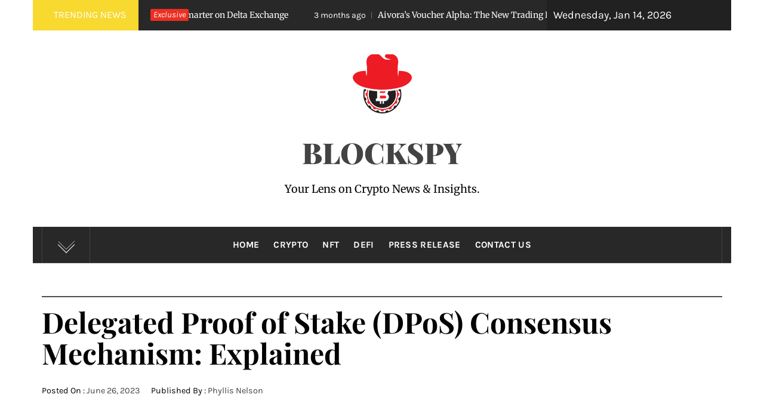

--- FILE ---
content_type: text/html; charset=UTF-8
request_url: https://blockspy.org/delegated-proof-of-stake-dpos-consensus-mechanism-explained/
body_size: 19814
content:
<!DOCTYPE html>
<html lang="en-US" prefix="og: https://ogp.me/ns#">
<head><script data-no-optimize="1">var litespeed_docref=sessionStorage.getItem("litespeed_docref");litespeed_docref&&(Object.defineProperty(document,"referrer",{get:function(){return litespeed_docref}}),sessionStorage.removeItem("litespeed_docref"));</script>
    <meta charset="UTF-8">
    <meta name="viewport" content="width=device-width, initial-scale=1.0">
    <link rel="profile" href="https://gmpg.org/xfn/11">
    <link rel="pingback" href="https://blockspy.org/xmlrpc.php">
            

    
<!-- Search Engine Optimization by Rank Math - https://rankmath.com/ -->
<title>Delegated Proof of Stake (DPoS) Consensus Mechanism</title>
<meta name="description" content="Discover the Delegated Proof of Stake (DPoS) consensus mechanism, its benefits, security considerations, governance."/>
<meta name="robots" content="index, follow, max-snippet:-1, max-video-preview:-1, max-image-preview:large"/>
<link rel="canonical" href="https://blockspy.org/delegated-proof-of-stake-dpos-consensus-mechanism-explained/" />
<meta property="og:locale" content="en_US" />
<meta property="og:type" content="article" />
<meta property="og:title" content="Delegated Proof of Stake (DPoS) Consensus Mechanism" />
<meta property="og:description" content="Discover the Delegated Proof of Stake (DPoS) consensus mechanism, its benefits, security considerations, governance." />
<meta property="og:url" content="https://blockspy.org/delegated-proof-of-stake-dpos-consensus-mechanism-explained/" />
<meta property="og:site_name" content="Block Spy" />
<meta property="article:tag" content="Blockchain" />
<meta property="article:tag" content="Consensus" />
<meta property="article:tag" content="DPoS" />
<meta property="article:tag" content="Mechanism" />
<meta property="article:section" content="Blockchain" />
<meta property="og:updated_time" content="2023-06-26T11:13:17+05:30" />
<meta property="og:image" content="https://blockspy.org/wp-content/uploads/2023/06/MIT-Algorand-01_0-1.jpg" />
<meta property="og:image:secure_url" content="https://blockspy.org/wp-content/uploads/2023/06/MIT-Algorand-01_0-1.jpg" />
<meta property="og:image:width" content="900" />
<meta property="og:image:height" content="500" />
<meta property="og:image:alt" content="Delegated Proof of Stake (DPoS) Consensus Mechanism" />
<meta property="og:image:type" content="image/jpeg" />
<meta property="article:published_time" content="2023-06-26T11:13:14+05:30" />
<meta property="article:modified_time" content="2023-06-26T11:13:17+05:30" />
<meta name="twitter:card" content="summary_large_image" />
<meta name="twitter:title" content="Delegated Proof of Stake (DPoS) Consensus Mechanism" />
<meta name="twitter:description" content="Discover the Delegated Proof of Stake (DPoS) consensus mechanism, its benefits, security considerations, governance." />
<meta name="twitter:image" content="https://blockspy.org/wp-content/uploads/2023/06/MIT-Algorand-01_0-1.jpg" />
<meta name="twitter:label1" content="Written by" />
<meta name="twitter:data1" content="Phyllis Nelson" />
<meta name="twitter:label2" content="Time to read" />
<meta name="twitter:data2" content="7 minutes" />
<script type="application/ld+json" class="rank-math-schema">{"@context":"https://schema.org","@graph":[{"@type":["Person","Organization"],"@id":"https://blockspy.org/#person","name":"Lessie Turcotte","logo":{"@type":"ImageObject","@id":"https://blockspy.org/#logo","url":"http://blockspy.org/wp-content/uploads/2022/02/blockspy-logo.png","contentUrl":"http://blockspy.org/wp-content/uploads/2022/02/blockspy-logo.png","caption":"Block Spy","inLanguage":"en-US","width":"160","height":"150"},"image":{"@type":"ImageObject","@id":"https://blockspy.org/#logo","url":"http://blockspy.org/wp-content/uploads/2022/02/blockspy-logo.png","contentUrl":"http://blockspy.org/wp-content/uploads/2022/02/blockspy-logo.png","caption":"Block Spy","inLanguage":"en-US","width":"160","height":"150"}},{"@type":"WebSite","@id":"https://blockspy.org/#website","url":"https://blockspy.org","name":"Block Spy","alternateName":"Block Spy","publisher":{"@id":"https://blockspy.org/#person"},"inLanguage":"en-US"},{"@type":"ImageObject","@id":"https://blockspy.org/wp-content/uploads/2023/06/MIT-Algorand-01_0-1.jpg","url":"https://blockspy.org/wp-content/uploads/2023/06/MIT-Algorand-01_0-1.jpg","width":"900","height":"500","caption":"Delegated Proof of Stake (DPoS) Consensus Mechanism","inLanguage":"en-US"},{"@type":"WebPage","@id":"https://blockspy.org/delegated-proof-of-stake-dpos-consensus-mechanism-explained/#webpage","url":"https://blockspy.org/delegated-proof-of-stake-dpos-consensus-mechanism-explained/","name":"Delegated Proof of Stake (DPoS) Consensus Mechanism","datePublished":"2023-06-26T11:13:14+05:30","dateModified":"2023-06-26T11:13:17+05:30","isPartOf":{"@id":"https://blockspy.org/#website"},"primaryImageOfPage":{"@id":"https://blockspy.org/wp-content/uploads/2023/06/MIT-Algorand-01_0-1.jpg"},"inLanguage":"en-US"},{"@type":"Person","@id":"https://blockspy.org/author/phyllisnelson/","name":"Phyllis Nelson","url":"https://blockspy.org/author/phyllisnelson/","image":{"@type":"ImageObject","@id":"https://blockspy.org/wp-content/uploads/2022/10/Phyllis-Nelson-150x150.jpg","url":"https://blockspy.org/wp-content/uploads/2022/10/Phyllis-Nelson-150x150.jpg","caption":"Phyllis Nelson","inLanguage":"en-US"}},{"@type":"BlogPosting","headline":"Delegated Proof of Stake (DPoS) Consensus Mechanism","keywords":"DPoS","datePublished":"2023-06-26T11:13:14+05:30","dateModified":"2023-06-26T11:13:17+05:30","author":{"@id":"https://blockspy.org/author/phyllisnelson/","name":"Phyllis Nelson"},"publisher":{"@id":"https://blockspy.org/#person"},"description":"Discover the Delegated Proof of Stake (DPoS) consensus mechanism, its benefits, security considerations, governance.","name":"Delegated Proof of Stake (DPoS) Consensus Mechanism","@id":"https://blockspy.org/delegated-proof-of-stake-dpos-consensus-mechanism-explained/#richSnippet","isPartOf":{"@id":"https://blockspy.org/delegated-proof-of-stake-dpos-consensus-mechanism-explained/#webpage"},"image":{"@id":"https://blockspy.org/wp-content/uploads/2023/06/MIT-Algorand-01_0-1.jpg"},"inLanguage":"en-US","mainEntityOfPage":{"@id":"https://blockspy.org/delegated-proof-of-stake-dpos-consensus-mechanism-explained/#webpage"}}]}</script>
<!-- /Rank Math WordPress SEO plugin -->

<link rel="alternate" type="application/rss+xml" title="blockspy &raquo; Feed" href="https://blockspy.org/feed/" />
<link rel="alternate" type="application/rss+xml" title="blockspy &raquo; Comments Feed" href="https://blockspy.org/comments/feed/" />
<link rel="alternate" title="oEmbed (JSON)" type="application/json+oembed" href="https://blockspy.org/wp-json/oembed/1.0/embed?url=https%3A%2F%2Fblockspy.org%2Fdelegated-proof-of-stake-dpos-consensus-mechanism-explained%2F" />
<link rel="alternate" title="oEmbed (XML)" type="text/xml+oembed" href="https://blockspy.org/wp-json/oembed/1.0/embed?url=https%3A%2F%2Fblockspy.org%2Fdelegated-proof-of-stake-dpos-consensus-mechanism-explained%2F&#038;format=xml" />

<link data-optimized="2" rel="stylesheet" href="https://blockspy.org/wp-content/litespeed/css/8ab8e0334583cfdd2b63efc187881cda.css?ver=386b7" />




<style id='wp-block-image-inline-css' type='text/css'>
.wp-block-image>a,.wp-block-image>figure>a{display:inline-block}.wp-block-image img{box-sizing:border-box;height:auto;max-width:100%;vertical-align:bottom}@media not (prefers-reduced-motion){.wp-block-image img.hide{visibility:hidden}.wp-block-image img.show{animation:show-content-image .4s}}.wp-block-image[style*=border-radius] img,.wp-block-image[style*=border-radius]>a{border-radius:inherit}.wp-block-image.has-custom-border img{box-sizing:border-box}.wp-block-image.aligncenter{text-align:center}.wp-block-image.alignfull>a,.wp-block-image.alignwide>a{width:100%}.wp-block-image.alignfull img,.wp-block-image.alignwide img{height:auto;width:100%}.wp-block-image .aligncenter,.wp-block-image .alignleft,.wp-block-image .alignright,.wp-block-image.aligncenter,.wp-block-image.alignleft,.wp-block-image.alignright{display:table}.wp-block-image .aligncenter>figcaption,.wp-block-image .alignleft>figcaption,.wp-block-image .alignright>figcaption,.wp-block-image.aligncenter>figcaption,.wp-block-image.alignleft>figcaption,.wp-block-image.alignright>figcaption{caption-side:bottom;display:table-caption}.wp-block-image .alignleft{float:left;margin:.5em 1em .5em 0}.wp-block-image .alignright{float:right;margin:.5em 0 .5em 1em}.wp-block-image .aligncenter{margin-left:auto;margin-right:auto}.wp-block-image :where(figcaption){margin-bottom:1em;margin-top:.5em}.wp-block-image.is-style-circle-mask img{border-radius:9999px}@supports ((-webkit-mask-image:none) or (mask-image:none)) or (-webkit-mask-image:none){.wp-block-image.is-style-circle-mask img{border-radius:0;-webkit-mask-image:url('data:image/svg+xml;utf8,<svg viewBox="0 0 100 100" xmlns="http://www.w3.org/2000/svg"><circle cx="50" cy="50" r="50"/></svg>');mask-image:url('data:image/svg+xml;utf8,<svg viewBox="0 0 100 100" xmlns="http://www.w3.org/2000/svg"><circle cx="50" cy="50" r="50"/></svg>');mask-mode:alpha;-webkit-mask-position:center;mask-position:center;-webkit-mask-repeat:no-repeat;mask-repeat:no-repeat;-webkit-mask-size:contain;mask-size:contain}}:root :where(.wp-block-image.is-style-rounded img,.wp-block-image .is-style-rounded img){border-radius:9999px}.wp-block-image figure{margin:0}.wp-lightbox-container{display:flex;flex-direction:column;position:relative}.wp-lightbox-container img{cursor:zoom-in}.wp-lightbox-container img:hover+button{opacity:1}.wp-lightbox-container button{align-items:center;backdrop-filter:blur(16px) saturate(180%);background-color:#5a5a5a40;border:none;border-radius:4px;cursor:zoom-in;display:flex;height:20px;justify-content:center;opacity:0;padding:0;position:absolute;right:16px;text-align:center;top:16px;width:20px;z-index:100}@media not (prefers-reduced-motion){.wp-lightbox-container button{transition:opacity .2s ease}}.wp-lightbox-container button:focus-visible{outline:3px auto #5a5a5a40;outline:3px auto -webkit-focus-ring-color;outline-offset:3px}.wp-lightbox-container button:hover{cursor:pointer;opacity:1}.wp-lightbox-container button:focus{opacity:1}.wp-lightbox-container button:focus,.wp-lightbox-container button:hover,.wp-lightbox-container button:not(:hover):not(:active):not(.has-background){background-color:#5a5a5a40;border:none}.wp-lightbox-overlay{box-sizing:border-box;cursor:zoom-out;height:100vh;left:0;overflow:hidden;position:fixed;top:0;visibility:hidden;width:100%;z-index:100000}.wp-lightbox-overlay .close-button{align-items:center;cursor:pointer;display:flex;justify-content:center;min-height:40px;min-width:40px;padding:0;position:absolute;right:calc(env(safe-area-inset-right) + 16px);top:calc(env(safe-area-inset-top) + 16px);z-index:5000000}.wp-lightbox-overlay .close-button:focus,.wp-lightbox-overlay .close-button:hover,.wp-lightbox-overlay .close-button:not(:hover):not(:active):not(.has-background){background:none;border:none}.wp-lightbox-overlay .lightbox-image-container{height:var(--wp--lightbox-container-height);left:50%;overflow:hidden;position:absolute;top:50%;transform:translate(-50%,-50%);transform-origin:top left;width:var(--wp--lightbox-container-width);z-index:9999999999}.wp-lightbox-overlay .wp-block-image{align-items:center;box-sizing:border-box;display:flex;height:100%;justify-content:center;margin:0;position:relative;transform-origin:0 0;width:100%;z-index:3000000}.wp-lightbox-overlay .wp-block-image img{height:var(--wp--lightbox-image-height);min-height:var(--wp--lightbox-image-height);min-width:var(--wp--lightbox-image-width);width:var(--wp--lightbox-image-width)}.wp-lightbox-overlay .wp-block-image figcaption{display:none}.wp-lightbox-overlay button{background:none;border:none}.wp-lightbox-overlay .scrim{background-color:#fff;height:100%;opacity:.9;position:absolute;width:100%;z-index:2000000}.wp-lightbox-overlay.active{visibility:visible}@media not (prefers-reduced-motion){.wp-lightbox-overlay.active{animation:turn-on-visibility .25s both}.wp-lightbox-overlay.active img{animation:turn-on-visibility .35s both}.wp-lightbox-overlay.show-closing-animation:not(.active){animation:turn-off-visibility .35s both}.wp-lightbox-overlay.show-closing-animation:not(.active) img{animation:turn-off-visibility .25s both}.wp-lightbox-overlay.zoom.active{animation:none;opacity:1;visibility:visible}.wp-lightbox-overlay.zoom.active .lightbox-image-container{animation:lightbox-zoom-in .4s}.wp-lightbox-overlay.zoom.active .lightbox-image-container img{animation:none}.wp-lightbox-overlay.zoom.active .scrim{animation:turn-on-visibility .4s forwards}.wp-lightbox-overlay.zoom.show-closing-animation:not(.active){animation:none}.wp-lightbox-overlay.zoom.show-closing-animation:not(.active) .lightbox-image-container{animation:lightbox-zoom-out .4s}.wp-lightbox-overlay.zoom.show-closing-animation:not(.active) .lightbox-image-container img{animation:none}.wp-lightbox-overlay.zoom.show-closing-animation:not(.active) .scrim{animation:turn-off-visibility .4s forwards}}@keyframes show-content-image{0%{visibility:hidden}99%{visibility:hidden}to{visibility:visible}}@keyframes turn-on-visibility{0%{opacity:0}to{opacity:1}}@keyframes turn-off-visibility{0%{opacity:1;visibility:visible}99%{opacity:0;visibility:visible}to{opacity:0;visibility:hidden}}@keyframes lightbox-zoom-in{0%{transform:translate(calc((-100vw + var(--wp--lightbox-scrollbar-width))/2 + var(--wp--lightbox-initial-left-position)),calc(-50vh + var(--wp--lightbox-initial-top-position))) scale(var(--wp--lightbox-scale))}to{transform:translate(-50%,-50%) scale(1)}}@keyframes lightbox-zoom-out{0%{transform:translate(-50%,-50%) scale(1);visibility:visible}99%{visibility:visible}to{transform:translate(calc((-100vw + var(--wp--lightbox-scrollbar-width))/2 + var(--wp--lightbox-initial-left-position)),calc(-50vh + var(--wp--lightbox-initial-top-position))) scale(var(--wp--lightbox-scale));visibility:hidden}}
/*# sourceURL=https://blockspy.org/wp-includes/blocks/image/style.min.css */
</style>













<script type="text/javascript" src="https://blockspy.org/wp-includes/js/jquery/jquery.min.js" id="jquery-core-js"></script>
<script type="text/javascript" src="https://blockspy.org/wp-includes/js/jquery/jquery-migrate.min.js" id="jquery-migrate-js"></script>
<script type="text/javascript" id="whp1466front.js2963-js-extra">
/* <![CDATA[ */
var whp_local_data = {"add_url":"http://blockspy.org/wp-admin/post-new.php?post_type=event","ajaxurl":"https://blockspy.org/wp-admin/admin-ajax.php"};
//# sourceURL=whp1466front.js2963-js-extra
/* ]]> */
</script>
<script type="text/javascript" src="https://blockspy.org/wp-content/plugins/wp-security-hardening/modules/js/front.js" id="whp1466front.js2963-js"></script>
<link rel="https://api.w.org/" href="https://blockspy.org/wp-json/" /><link rel="alternate" title="JSON" type="application/json" href="https://blockspy.org/wp-json/wp/v2/posts/1531" /><link rel="EditURI" type="application/rsd+xml" title="RSD" href="https://blockspy.org/xmlrpc.php?rsd" />

<link rel='shortlink' href='https://blockspy.org/?p=1531' />
<meta name="google-site-verification" content="xUHdcxjge274k4s764xrQvvAvb3fIQW8slbMt_GNLE0" />
<!-- Google Tag Manager -->
<script>(function(w,d,s,l,i){w[l]=w[l]||[];w[l].push({'gtm.start':
new Date().getTime(),event:'gtm.js'});var f=d.getElementsByTagName(s)[0],
j=d.createElement(s),dl=l!='dataLayer'?'&l='+l:'';j.async=true;j.src=
'https://www.googletagmanager.com/gtm.js?id='+i+dl;f.parentNode.insertBefore(j,f);
})(window,document,'script','dataLayer','GTM-MPCNPHS');</script>
<!-- End Google Tag Manager --><link rel="icon" href="https://blockspy.org/wp-content/uploads/2022/02/blockspy-favicon.png" sizes="32x32" />
<link rel="icon" href="https://blockspy.org/wp-content/uploads/2022/02/blockspy-favicon.png" sizes="192x192" />
<link rel="apple-touch-icon" href="https://blockspy.org/wp-content/uploads/2022/02/blockspy-favicon.png" />
<meta name="msapplication-TileImage" content="https://blockspy.org/wp-content/uploads/2022/02/blockspy-favicon.png" />
		
		


</head>

<body class="wp-singular post-template-default single single-post postid-1531 single-format-standard wp-custom-logo wp-embed-responsive wp-theme-royal-magazine group-blog right-sidebar home-content-not-enabled">
<!-- Google Tag Manager (noscript) -->
<noscript><iframe src="https://www.googletagmanager.com/ns.html?id=GTM-MPCNPHS"
height="0" width="0" style="display:none;visibility:hidden"></iframe></noscript>
<!-- End Google Tag Manager (noscript) -->    <div class="preloader">
        <div class="preloader-wrapper">
            <div class="line odd"></div>
            <div class="line even"></div>
            <div class="line odd-1"></div>
            <div class="line even-1"></div>
        </div>
    </div>
<!-- full-screen-layout/boxed-layout -->
<div id="page" class="site site-bg boxed-layout">
    <a class="skip-link screen-reader-text" href="#main">Skip to content</a>
    <header id="masthead" class="site-header" role="banner">
                    <div class="top-bar alt-bgcolor container-fluid no-padding">
                <div class="container">
                                            <div class="breaking-news">
                            <h3 class="primary-font text-uppercase">Trending News</h3>
                        </div>
                                        <div class="news primary-bgcolor" dir="ltr">
                                                    <span class="secondary-bgcolor primary-font">Exclusive</span>
                                                                            <div class="marquee theme-ticker-slides theme-ticker-slides-left" data-direction="left">
                                                                    <a href="https://blockspy.org/how-algo-trading-helps-you-trade-smarter-on-delta-exchange/" class="alt-font" data-wpel-link="internal">
                                        <span
                                            class="primary-font">2 months ago</span>How Algo Trading Helps You Trade Smarter on Delta Exchange                                    </a>
                                                                        <a href="https://blockspy.org/aivoras-voucher-alpha-the-new-trading-rewards-system-is-here/" class="alt-font" data-wpel-link="internal">
                                        <span
                                            class="primary-font">3 months ago</span>Aivora&#8217;s Voucher Alpha: The New Trading Rewards System is Here                                    </a>
                                                                        <a href="https://blockspy.org/aivora-launches-unique-application-features-voucher-vip-zone/" class="alt-font" data-wpel-link="internal">
                                        <span
                                            class="primary-font">4 months ago</span>Aivora Launches Unique Application Features: Voucher &amp; VIP Zone                                    </a>
                                                                        <a href="https://blockspy.org/how-to-optimize-your-trading-on-aivora-exchange/" class="alt-font" data-wpel-link="internal">
                                        <span
                                            class="primary-font">4 months ago</span>How to optimize your trading on Aivora Exchange                                    </a>
                                                                        <a href="https://blockspy.org/aivora-airdrop-guide-the-new-generation-cex-exchange-with-ai-technology/" class="alt-font" data-wpel-link="internal">
                                        <span
                                            class="primary-font">4 months ago</span>Aivora Airdrop Guide &#8211; The new generation CEX exchange with AI technology                                    </a>
                                                                </div>
                                                </div>
                                            <div class="twp-date primary-font">
                            Wednesday, Jan 14, 2026                        </div>
                                                        </div>
            </div>
                <div class="header-middle">
            <div class="container container-bg">
                <div class="row">
                    <div class="col-sm-12">
                        <div class="site-branding">
                            <a href="https://blockspy.org/" class="custom-logo-link" rel="home" data-wpel-link="internal"><img data-lazyloaded="1" src="[data-uri]" width="99" height="99" data-src="https://blockspy.org/wp-content/uploads/2022/02/cropped-blockspy-favicon.png" class="custom-logo" alt="blockspy favicon" decoding="async" /><noscript><img width="99" height="99" src="https://blockspy.org/wp-content/uploads/2022/02/cropped-blockspy-favicon.png" class="custom-logo" alt="blockspy favicon" decoding="async" /></noscript></a>                                <span class="site-title secondary-font">
                                <a href="https://blockspy.org/" rel="home" data-wpel-link="internal">
                                    blockspy                                </a>
                            </span>
                                                            <p class="site-description">Your Lens on Crypto News &amp; Insights.</p>
                                                    </div>
                    </div>
                </div>
            </div>
        </div>
        <div class="top-header primary-bgcolor">
                        <div class="container">
                <div class="row">
                    <div class="col-sm-12">
                        <nav class="main-navigation" role="navigation">
                                                            <span class="popular-post">
                                    <a href="javascript:void(0)" class="skip-link-popular-post-start" data-wpel-link="internal"></a>
                                    <a data-toggle="collapse" href="#trendingCollapse" aria-expanded="false" aria-controls="trendingCollapse" class="trending-news">
                                       <span class="arrow"></span>
                                    </a>
                                </span>

                                <div class="collapse primary-bgcolor" id="trendingCollapse">
                                    <div class="collapse-container">

                                            
                                                        <div class="trending-border">


                                                                <div class="full-item-image item-image hover_effect-2">
                                                                    <a href="https://blockspy.org/desiweminer-announces-title-sponsorship-of-mining-disrupt-2023-signifying-its-dedication-to-advancing-blockchain-technology/" class="news-item-thumb" data-wpel-link="internal">

                                                                                                                                                    <img data-lazyloaded="1" src="[data-uri]" width="300" height="169" data-src="https://blockspy.org/wp-content/uploads/2023/07/5-300x169.png" class="attachment-medium size-medium wp-post-image" alt="Desiweminer Announces Title Sponsorship of Mining Disrupt 2023, Signifying its Dedication to Advancing Blockchain Technology" decoding="async" fetchpriority="high" data-srcset="https://blockspy.org/wp-content/uploads/2023/07/5-300x169.png 300w, https://blockspy.org/wp-content/uploads/2023/07/5-768x432.png 768w, https://blockspy.org/wp-content/uploads/2023/07/5.png 800w" data-sizes="(max-width: 300px) 100vw, 300px" /><noscript><img width="300" height="169" src="https://blockspy.org/wp-content/uploads/2023/07/5-300x169.png" class="attachment-medium size-medium wp-post-image" alt="Desiweminer Announces Title Sponsorship of Mining Disrupt 2023, Signifying its Dedication to Advancing Blockchain Technology" decoding="async" fetchpriority="high" srcset="https://blockspy.org/wp-content/uploads/2023/07/5-300x169.png 300w, https://blockspy.org/wp-content/uploads/2023/07/5-768x432.png 768w, https://blockspy.org/wp-content/uploads/2023/07/5.png 800w" sizes="(max-width: 300px) 100vw, 300px" /></noscript>                                                                        
                                                                        <span class="twp-corner">
                                                                            <i class="ion-ios-photos-outline img-icon"></i>
                                                                        </span>
                                                                    </a>
                                                                </div>


                                                                <div class="full-item-details">
                                                                    <div class="full-item-metadata">
                                                                        <div class="item-metadata posts-date primary-font">
                                                                            <small>
                                                                                <span>Jul 15 2023</span>
                                                                            </small>
                                                                        </div>
                                                                    </div>
                                                                    <div class="full-item-content">
                                                                        <h4 class="item-title mt-0 pt-0">
                                                                            <a href="https://blockspy.org/desiweminer-announces-title-sponsorship-of-mining-disrupt-2023-signifying-its-dedication-to-advancing-blockchain-technology/" data-wpel-link="internal">
                                                                                Desiweminer Announces Title Sponsorship of Mining Disrupt 2023, Signifying its Dedication to Advancing Blockchain Technology                                                                            </a>
                                                                        </h4>
                                                                    </div>
                                                                </div>

                                                        </div>

                                                    
                                                        <div class="trending-border">


                                                                <div class="full-item-image item-image hover_effect-2">
                                                                    <a href="https://blockspy.org/brcstarter-a-brc-20-focused-launchpad-after-raising-over-1m-in-private-and-public-rounds-announces-that-it-will-launch-its-token-on-tier-1-exchange/" class="news-item-thumb" data-wpel-link="internal">

                                                                                                                                                    <img data-lazyloaded="1" src="[data-uri]" width="300" height="175" data-src="https://blockspy.org/wp-content/uploads/2024/03/photo_2024-03-07-22.27.20-300x175.jpeg" class="attachment-medium size-medium wp-post-image" alt="BRCStarter, a BRC-20 focused launchpad, after raising over 1M$ in Private and Public rounds, announces that it will launch its token on Tier-1 Exchange" decoding="async" data-srcset="https://blockspy.org/wp-content/uploads/2024/03/photo_2024-03-07-22.27.20-300x175.jpeg 300w, https://blockspy.org/wp-content/uploads/2024/03/photo_2024-03-07-22.27.20-1024x596.jpeg 1024w, https://blockspy.org/wp-content/uploads/2024/03/photo_2024-03-07-22.27.20-768x447.jpeg 768w, https://blockspy.org/wp-content/uploads/2024/03/photo_2024-03-07-22.27.20-600x349.jpeg 600w, https://blockspy.org/wp-content/uploads/2024/03/photo_2024-03-07-22.27.20.jpeg 1280w" data-sizes="(max-width: 300px) 100vw, 300px" /><noscript><img width="300" height="175" src="https://blockspy.org/wp-content/uploads/2024/03/photo_2024-03-07-22.27.20-300x175.jpeg" class="attachment-medium size-medium wp-post-image" alt="BRCStarter, a BRC-20 focused launchpad, after raising over 1M$ in Private and Public rounds, announces that it will launch its token on Tier-1 Exchange" decoding="async" srcset="https://blockspy.org/wp-content/uploads/2024/03/photo_2024-03-07-22.27.20-300x175.jpeg 300w, https://blockspy.org/wp-content/uploads/2024/03/photo_2024-03-07-22.27.20-1024x596.jpeg 1024w, https://blockspy.org/wp-content/uploads/2024/03/photo_2024-03-07-22.27.20-768x447.jpeg 768w, https://blockspy.org/wp-content/uploads/2024/03/photo_2024-03-07-22.27.20-600x349.jpeg 600w, https://blockspy.org/wp-content/uploads/2024/03/photo_2024-03-07-22.27.20.jpeg 1280w" sizes="(max-width: 300px) 100vw, 300px" /></noscript>                                                                        
                                                                        <span class="twp-corner">
                                                                            <i class="ion-ios-photos-outline img-icon"></i>
                                                                        </span>
                                                                    </a>
                                                                </div>


                                                                <div class="full-item-details">
                                                                    <div class="full-item-metadata">
                                                                        <div class="item-metadata posts-date primary-font">
                                                                            <small>
                                                                                <span>Mar 8 2024</span>
                                                                            </small>
                                                                        </div>
                                                                    </div>
                                                                    <div class="full-item-content">
                                                                        <h4 class="item-title mt-0 pt-0">
                                                                            <a href="https://blockspy.org/brcstarter-a-brc-20-focused-launchpad-after-raising-over-1m-in-private-and-public-rounds-announces-that-it-will-launch-its-token-on-tier-1-exchange/" data-wpel-link="internal">
                                                                                BRCStarter, a BRC-20 focused launchpad, after raising over 1M$ in Private and Public rounds, announces that it will launch its token on Tier-1 Exchange                                                                            </a>
                                                                        </h4>
                                                                    </div>
                                                                </div>

                                                        </div>

                                                    
                                                        <div class="trending-border">


                                                                <div class="full-item-image item-image hover_effect-2">
                                                                    <a href="https://blockspy.org/epic-blockchain-unleashes-power-efficient-blockchain-technologies-champions-elite-sponsorship-for-mining-disrupt-2023/" class="news-item-thumb" data-wpel-link="internal">

                                                                                                                                                    <img data-lazyloaded="1" src="[data-uri]" width="300" height="169" data-src="https://blockspy.org/wp-content/uploads/2023/07/20-1-300x169.png" class="attachment-medium size-medium wp-post-image" alt="ePic Blockchain Unleashes Power-Efficient Blockchain Technologies, Champions Elite Sponsorship for Mining Disrupt 2023" decoding="async" data-srcset="https://blockspy.org/wp-content/uploads/2023/07/20-1-300x169.png 300w, https://blockspy.org/wp-content/uploads/2023/07/20-1-768x432.png 768w, https://blockspy.org/wp-content/uploads/2023/07/20-1.png 800w" data-sizes="(max-width: 300px) 100vw, 300px" /><noscript><img width="300" height="169" src="https://blockspy.org/wp-content/uploads/2023/07/20-1-300x169.png" class="attachment-medium size-medium wp-post-image" alt="ePic Blockchain Unleashes Power-Efficient Blockchain Technologies, Champions Elite Sponsorship for Mining Disrupt 2023" decoding="async" srcset="https://blockspy.org/wp-content/uploads/2023/07/20-1-300x169.png 300w, https://blockspy.org/wp-content/uploads/2023/07/20-1-768x432.png 768w, https://blockspy.org/wp-content/uploads/2023/07/20-1.png 800w" sizes="(max-width: 300px) 100vw, 300px" /></noscript>                                                                        
                                                                        <span class="twp-corner">
                                                                            <i class="ion-ios-photos-outline img-icon"></i>
                                                                        </span>
                                                                    </a>
                                                                </div>


                                                                <div class="full-item-details">
                                                                    <div class="full-item-metadata">
                                                                        <div class="item-metadata posts-date primary-font">
                                                                            <small>
                                                                                <span>Jul 15 2023</span>
                                                                            </small>
                                                                        </div>
                                                                    </div>
                                                                    <div class="full-item-content">
                                                                        <h4 class="item-title mt-0 pt-0">
                                                                            <a href="https://blockspy.org/epic-blockchain-unleashes-power-efficient-blockchain-technologies-champions-elite-sponsorship-for-mining-disrupt-2023/" data-wpel-link="internal">
                                                                                ePic Blockchain Unleashes Power-Efficient Blockchain Technologies, Champions Elite Sponsorship for Mining Disrupt 2023                                                                            </a>
                                                                        </h4>
                                                                    </div>
                                                                </div>

                                                        </div>

                                                    
                                                        <div class="trending-border">


                                                                <div class="full-item-image item-image hover_effect-2">
                                                                    <a href="https://blockspy.org/with-950000-new-users-in-30-days-web3-social-infrastructure-uxlink-surpasses-3-million-certified-users/" class="news-item-thumb" data-wpel-link="internal">

                                                                                                                                                    <img data-lazyloaded="1" src="[data-uri]" width="300" height="150" data-src="https://blockspy.org/wp-content/uploads/2024/03/Screenshot-2024-03-02-at-11.47.27-AM-300x150.png" class="attachment-medium size-medium wp-post-image" alt="With 950,000 New Users in 30 Days, Web3 Social Infrastructure UXLINK Surpasses 3 Million Certified Users" decoding="async" data-srcset="https://blockspy.org/wp-content/uploads/2024/03/Screenshot-2024-03-02-at-11.47.27-AM-300x150.png 300w, https://blockspy.org/wp-content/uploads/2024/03/Screenshot-2024-03-02-at-11.47.27-AM-1024x511.png 1024w, https://blockspy.org/wp-content/uploads/2024/03/Screenshot-2024-03-02-at-11.47.27-AM-768x383.png 768w, https://blockspy.org/wp-content/uploads/2024/03/Screenshot-2024-03-02-at-11.47.27-AM-600x299.png 600w, https://blockspy.org/wp-content/uploads/2024/03/Screenshot-2024-03-02-at-11.47.27-AM.png 1194w" data-sizes="(max-width: 300px) 100vw, 300px" /><noscript><img width="300" height="150" src="https://blockspy.org/wp-content/uploads/2024/03/Screenshot-2024-03-02-at-11.47.27-AM-300x150.png" class="attachment-medium size-medium wp-post-image" alt="With 950,000 New Users in 30 Days, Web3 Social Infrastructure UXLINK Surpasses 3 Million Certified Users" decoding="async" srcset="https://blockspy.org/wp-content/uploads/2024/03/Screenshot-2024-03-02-at-11.47.27-AM-300x150.png 300w, https://blockspy.org/wp-content/uploads/2024/03/Screenshot-2024-03-02-at-11.47.27-AM-1024x511.png 1024w, https://blockspy.org/wp-content/uploads/2024/03/Screenshot-2024-03-02-at-11.47.27-AM-768x383.png 768w, https://blockspy.org/wp-content/uploads/2024/03/Screenshot-2024-03-02-at-11.47.27-AM-600x299.png 600w, https://blockspy.org/wp-content/uploads/2024/03/Screenshot-2024-03-02-at-11.47.27-AM.png 1194w" sizes="(max-width: 300px) 100vw, 300px" /></noscript>                                                                        
                                                                        <span class="twp-corner">
                                                                            <i class="ion-ios-photos-outline img-icon"></i>
                                                                        </span>
                                                                    </a>
                                                                </div>


                                                                <div class="full-item-details">
                                                                    <div class="full-item-metadata">
                                                                        <div class="item-metadata posts-date primary-font">
                                                                            <small>
                                                                                <span>Mar 2 2024</span>
                                                                            </small>
                                                                        </div>
                                                                    </div>
                                                                    <div class="full-item-content">
                                                                        <h4 class="item-title mt-0 pt-0">
                                                                            <a href="https://blockspy.org/with-950000-new-users-in-30-days-web3-social-infrastructure-uxlink-surpasses-3-million-certified-users/" data-wpel-link="internal">
                                                                                With 950,000 New Users in 30 Days, Web3 Social Infrastructure UXLINK Surpasses 3 Million Certified Users                                                                            </a>
                                                                        </h4>
                                                                    </div>
                                                                </div>

                                                        </div>

                                                    
                                                        <div class="trending-border">


                                                                <div class="full-item-image item-image hover_effect-2">
                                                                    <a href="https://blockspy.org/mar3-ai-announces-token-listing-on-tier-1-exchanges-after-raising-over-1-2m-during-ido/" class="news-item-thumb" data-wpel-link="internal">

                                                                                                                                                    <img data-lazyloaded="1" src="[data-uri]" width="300" height="169" data-src="https://blockspy.org/wp-content/uploads/2024/01/IDO-300x169.jpg" class="attachment-medium size-medium wp-post-image" alt="Mar3 AI Announces Token Listing on Tier-1 Exchanges After Raising Over $1.2M During IDO" decoding="async" data-srcset="https://blockspy.org/wp-content/uploads/2024/01/IDO-300x169.jpg 300w, https://blockspy.org/wp-content/uploads/2024/01/IDO-1024x576.jpg 1024w, https://blockspy.org/wp-content/uploads/2024/01/IDO-768x432.jpg 768w, https://blockspy.org/wp-content/uploads/2024/01/IDO-1536x864.jpg 1536w, https://blockspy.org/wp-content/uploads/2024/01/IDO-600x338.jpg 600w, https://blockspy.org/wp-content/uploads/2024/01/IDO.jpg 1600w" data-sizes="(max-width: 300px) 100vw, 300px" /><noscript><img width="300" height="169" src="https://blockspy.org/wp-content/uploads/2024/01/IDO-300x169.jpg" class="attachment-medium size-medium wp-post-image" alt="Mar3 AI Announces Token Listing on Tier-1 Exchanges After Raising Over $1.2M During IDO" decoding="async" srcset="https://blockspy.org/wp-content/uploads/2024/01/IDO-300x169.jpg 300w, https://blockspy.org/wp-content/uploads/2024/01/IDO-1024x576.jpg 1024w, https://blockspy.org/wp-content/uploads/2024/01/IDO-768x432.jpg 768w, https://blockspy.org/wp-content/uploads/2024/01/IDO-1536x864.jpg 1536w, https://blockspy.org/wp-content/uploads/2024/01/IDO-600x338.jpg 600w, https://blockspy.org/wp-content/uploads/2024/01/IDO.jpg 1600w" sizes="(max-width: 300px) 100vw, 300px" /></noscript>                                                                        
                                                                        <span class="twp-corner">
                                                                            <i class="ion-ios-photos-outline img-icon"></i>
                                                                        </span>
                                                                    </a>
                                                                </div>


                                                                <div class="full-item-details">
                                                                    <div class="full-item-metadata">
                                                                        <div class="item-metadata posts-date primary-font">
                                                                            <small>
                                                                                <span>Jan 11 2024</span>
                                                                            </small>
                                                                        </div>
                                                                    </div>
                                                                    <div class="full-item-content">
                                                                        <h4 class="item-title mt-0 pt-0">
                                                                            <a href="https://blockspy.org/mar3-ai-announces-token-listing-on-tier-1-exchanges-after-raising-over-1-2m-during-ido/" data-wpel-link="internal">
                                                                                Mar3 AI Announces Token Listing on Tier-1 Exchanges After Raising Over $1.2M During IDO                                                                            </a>
                                                                        </h4>
                                                                    </div>
                                                                </div>

                                                        </div>

                                                    
                                                        <div class="trending-border">


                                                                <div class="full-item-image item-image hover_effect-2">
                                                                    <a href="https://blockspy.org/onchainpolitics-shaking-up-the-crypto-and-defi-space-with-unfiltered-political-humor/" class="news-item-thumb" data-wpel-link="internal">

                                                                                                                                                    <img data-lazyloaded="1" src="[data-uri]" width="300" height="171" data-src="https://blockspy.org/wp-content/uploads/2023/10/Screenshot-2023-10-16-122501-300x171.png" class="attachment-medium size-medium wp-post-image" alt="OnChainPolitics: Shaking Up the Crypto and DeFi Space with Unfiltered Political Humor" decoding="async" data-srcset="https://blockspy.org/wp-content/uploads/2023/10/Screenshot-2023-10-16-122501-300x171.png 300w, https://blockspy.org/wp-content/uploads/2023/10/Screenshot-2023-10-16-122501-600x343.png 600w, https://blockspy.org/wp-content/uploads/2023/10/Screenshot-2023-10-16-122501.png 684w" data-sizes="(max-width: 300px) 100vw, 300px" /><noscript><img width="300" height="171" src="https://blockspy.org/wp-content/uploads/2023/10/Screenshot-2023-10-16-122501-300x171.png" class="attachment-medium size-medium wp-post-image" alt="OnChainPolitics: Shaking Up the Crypto and DeFi Space with Unfiltered Political Humor" decoding="async" srcset="https://blockspy.org/wp-content/uploads/2023/10/Screenshot-2023-10-16-122501-300x171.png 300w, https://blockspy.org/wp-content/uploads/2023/10/Screenshot-2023-10-16-122501-600x343.png 600w, https://blockspy.org/wp-content/uploads/2023/10/Screenshot-2023-10-16-122501.png 684w" sizes="(max-width: 300px) 100vw, 300px" /></noscript>                                                                        
                                                                        <span class="twp-corner">
                                                                            <i class="ion-ios-photos-outline img-icon"></i>
                                                                        </span>
                                                                    </a>
                                                                </div>


                                                                <div class="full-item-details">
                                                                    <div class="full-item-metadata">
                                                                        <div class="item-metadata posts-date primary-font">
                                                                            <small>
                                                                                <span>Oct 16 2023</span>
                                                                            </small>
                                                                        </div>
                                                                    </div>
                                                                    <div class="full-item-content">
                                                                        <h4 class="item-title mt-0 pt-0">
                                                                            <a href="https://blockspy.org/onchainpolitics-shaking-up-the-crypto-and-defi-space-with-unfiltered-political-humor/" data-wpel-link="internal">
                                                                                OnChainPolitics: Shaking Up the Crypto and DeFi Space with Unfiltered Political Humor                                                                            </a>
                                                                        </h4>
                                                                    </div>
                                                                </div>

                                                        </div>

                                                    
                                    </div>
                                </div>
                                <a href="javascript:void(0)" class="skip-link-popular-post-end-skip" data-wpel-link="internal"></a>
                                <a href="javascript:void(0)" class="skip-link-popular-post-end" data-wpel-link="internal"></a>

                            
                            
                            <a class="skip-link-menu-start" href="javascript:void(0)" data-wpel-link="internal"></a>
                            <a href="javascript:void(0)" class="toggle-menu" aria-controls="primary-menu" aria-expanded="false" data-wpel-link="internal">
                                 <span class="screen-reader-text">
                                    Primary Menu                                </span>
                                <i class="ham"></i>
                            </a>

                            <div class="menu"><ul id="primary-menu" class="menu"><li id="menu-item-981" class="menu-item menu-item-type-custom menu-item-object-custom menu-item-home menu-item-981"><a href="https://blockspy.org/" data-wpel-link="internal">Home</a></li>
<li id="menu-item-786" class="menu-item menu-item-type-taxonomy menu-item-object-category menu-item-786"><a href="https://blockspy.org/category/crypto/" data-wpel-link="internal">Crypto</a></li>
<li id="menu-item-784" class="menu-item menu-item-type-taxonomy menu-item-object-category menu-item-784"><a href="https://blockspy.org/category/nft/" data-wpel-link="internal">NFT</a></li>
<li id="menu-item-1258" class="menu-item menu-item-type-taxonomy menu-item-object-category menu-item-1258"><a href="https://blockspy.org/category/defi/" data-wpel-link="internal">Defi</a></li>
<li id="menu-item-788" class="menu-item menu-item-type-taxonomy menu-item-object-category menu-item-788"><a href="https://blockspy.org/category/press-release/" data-wpel-link="internal">Press Release</a></li>
<li id="menu-item-1259" class="menu-item menu-item-type-post_type menu-item-object-page menu-item-1259"><a href="https://blockspy.org/contact/" data-wpel-link="internal">Contact Us</a></li>
</ul></div>                            <a class="skip-link-menu-end-skip" href="javascript:void(0)" data-wpel-link="internal"></a>
                            <a class="skip-link-menu-end" href="javascript:void(0)" data-wpel-link="internal"></a>

                        </nav><!-- #site-navigation -->
                    </div>
                </div>
            </div>

                        
        </div>
    </header>
    <!-- #masthead -->

    <!-- Innerpage Header Begins Here -->
                    <div class="wrapper page-inner-title inner-banner-1 twp-inner-banner inner-banner">
            <header class="entry-header">
                <div class="container container-bg">
                    <div class="row">
                        <div class="col-md-12 pt-40">
                            <div class="primary-font twp-bredcrumb">
                                                            </div>
                        </div>
                        <div class="col-md-12 pb-20">
                            <h1 class="entry-title">Delegated Proof of Stake (DPoS) Consensus Mechanism: Explained</h1>                                                            <header class="entry-header">
                                    <div class="entry-meta entry-inner primary-font small-font">
                                        <span class="posted-on"> Posted On : <a href="https://blockspy.org/delegated-proof-of-stake-dpos-consensus-mechanism-explained/" rel="bookmark" data-wpel-link="internal"><time class="entry-date published updated" datetime="2023-06-26T11:13:14+05:30">June 26, 2023</time></a></span><span class="byline"> Published By : <span class="author vcard"><a class="url fn n" href="https://blockspy.org/author/phyllisnelson/" data-wpel-link="internal">Phyllis Nelson</a></span></span>                                    </div>
                                </header>
                                                    </div>
                    </div>
                </div>
            </header>
        </div>
    
            <!-- Innerpage Header Ends Here -->
    <div id="content" class="site-content">
	<div id="primary" class="content-area">
		<main id="main" class="site-main" role="main">

		
<article id="post-1531" class="post-1531 post type-post status-publish format-standard has-post-thumbnail hentry category-blockchain tag-blockchain tag-consensus tag-dpos tag-mechanism">
    
        <div class="entry-content">
                        
<p>Delegated Proof of Stake (DPoS) is a consensus mechanism widely used in <a href="https://blockspy.org/defi-transforming-finance-with-blockchain-technology/" data-wpel-link="internal">blockchain</a> networks that aims to achieve scalability, energy efficiency, and fast transaction confirmation. In DPoS, a small group of trusted participants, known as delegates or witnesses, are elected by token holders to validate transactions and create new blocks. This article provides a detailed explanation of the DPoS consensus mechanism, its underlying principles, advantages, and potential challenges.</p>



<h2 class="wp-block-heading"> Understanding Delegated Proof of Stake (DPoS)</h2>



<p>Delegated Proof of Stake (DPoS) is a <a href="http://https://blockscroll.org/understanding-proof-of-stake-pos-consensus-mechanism/" data-wpel-link="external" rel="external noopener noreferrer">consensus</a> mechanism designed to address the scalability and energy efficiency limitations of traditional Proof of Work (PoW) consensus. DPoS introduces a voting-based system where token holders elect a limited number of delegates or witnesses who have the responsibility of validating transactions and creating new blocks. DPoS combines the benefits of decentralization and fast transaction confirmations.</p>



<h2 class="wp-block-heading">How Delegated Proof of Stake Works</h2>



<ul class="wp-block-list">
<li><strong>Delegate Election</strong>: Token holders vote for delegates based on their trustworthiness and technical competence. The number of delegates can vary depending on the blockchain network, but typically ranges from a few to a couple of dozen.</li>



<li><strong>Block Validation</strong>: Elected delegates take turns to validate transactions and create new blocks. They are responsible for ensuring that transactions adhere to the consensus rules and reach consensus on the validity of blocks.</li>



<li><strong>Block Production</strong>: Delegates propose new blocks and broadcast them to the network. Other delegates and network participants validate the proposed blocks to ensure consensus. Once a block is validated, it is added to the blockchain.</li>



<li><strong>Rewards and Incentives</strong>: Delegates are incentivized for their role in block validation and creation. They may receive block rewards or transaction fees, which vary depending on the specific blockchain network. In some DPoS systems, token holders who vote for delegates may also receive a share of the rewards.</li>
</ul>



<h2 class="wp-block-heading">Advantages of Delegated Proof of Stake</h2>



<ul class="wp-block-list">
<li><strong>Scalability</strong>: DPoS consensus mechanisms offer high scalability by reducing the number of validators compared to other consensus mechanisms. With a limited number of elected delegates, transaction confirmations can be achieved quickly, enabling high throughput and efficient network performance.</li>



<li><strong>Energy Efficiency</strong>: DPoS consumes significantly less energy compared to PoW consensus mechanisms. The reduced computational requirements of DPoS result in lower energy consumption, making it an environmentally friendly alternative.</li>



<li><strong>Transaction Speed</strong>: DPoS enables fast transaction confirmations due to the limited number of validators and the efficient block proposal process. This makes it suitable for applications that require near-instantaneous transactions, such as decentralized exchanges and real-time payment systems.</li>



<li><strong>Decentralization with Efficient Governance</strong>: While DPoS involves a smaller group of elected delegates, it still maintains a degree of decentralization as token holders have the power to elect and replace delegates based on their performance and trustworthiness. This governance model allows for efficient decision-making and network management.</li>
</ul>



<h2 class="wp-block-heading"> Potential Challenges of Delegated Proof of Stake</h2>


<div class="wp-block-image">
<figure class="aligncenter size-full is-resized"><img data-lazyloaded="1" src="[data-uri]" decoding="async" data-src="http://blockspy.org/wp-content/uploads/2023/06/2.png" alt="" class="wp-image-1534" width="618" height="351" data-srcset="https://blockspy.org/wp-content/uploads/2023/06/2.png 950w, https://blockspy.org/wp-content/uploads/2023/06/2-300x171.png 300w, https://blockspy.org/wp-content/uploads/2023/06/2-768x437.png 768w" data-sizes="(max-width: 618px) 100vw, 618px" /><noscript><img decoding="async" src="http://blockspy.org/wp-content/uploads/2023/06/2.png" alt="" class="wp-image-1534" width="618" height="351" srcset="https://blockspy.org/wp-content/uploads/2023/06/2.png 950w, https://blockspy.org/wp-content/uploads/2023/06/2-300x171.png 300w, https://blockspy.org/wp-content/uploads/2023/06/2-768x437.png 768w" sizes="(max-width: 618px) 100vw, 618px" /></noscript></figure>
</div>


<ul class="wp-block-list">
<li><strong>Centralization Risks</strong>: The election of delegates introduces the potential for centralization if a small group of participants gains significant voting power. Concentration of power in the hands of a few delegates can compromise the decentralization and security of the network. Continuous monitoring and active participation by token holders are essential to mitigate centralization risks.</li>



<li><strong>Trust in Elected Delegates</strong>: DPoS relies on the election of trustworthy and competent delegates. The community&#8217;s trust in the elected delegates is crucial to maintain the integrity and security of the blockchain network. Transparency, accountability, and open communication between delegates and token holders are essential to foster trust and ensure the proper functioning of the network.</li>



<li><strong>Voter Apathy</strong>: In DPoS, token holders have the responsibility to participate in the election process by voting for delegates. However, there can be challenges related to low voter participation and voter apathy. Lack of active voter engagement can impact the overall governance and effectiveness of DPoS systems.</li>
</ul>



<h2 class="wp-block-heading"> Benefits of Delegated Proof of Stake (DPoS) Governance Model</h2>



<ul class="wp-block-list">
<li><strong>Efficient Decision-Making</strong>: DPoS governance models allow for efficient decision-making processes. With a limited number of elected delegates, the decision-making process can be streamlined, enabling quicker consensus on protocol upgrades, parameter adjustments, and other important network decisions.</li>



<li><strong>Accountability and Transparency</strong>: The elected delegates in DPoS systems are accountable to the token holders who voted for them. This accountability fosters transparency as delegates are expected to provide regular updates on their activities and decisions. Token holders can actively monitor the performance of delegates, ensuring that they act in the best interest of the network.</li>



<li><strong>Flexibility and Adaptability</strong>: DPoS governance models offer flexibility in adjusting to changing network requirements. Through the voting process, token holders can replace delegates who are not fulfilling their responsibilities or adapt the governance structure to address emerging challenges or opportunities. This adaptability allows the network to evolve and stay relevant in a dynamic environment.</li>
</ul>



<h2 class="wp-block-heading">Examples of Delegated Proof of Stake (DPoS) Implementations</h2>



<ul class="wp-block-list">
<li><strong>EOSIO</strong>: EOSIO is a blockchain platform that utilizes DPoS as its consensus mechanism. It aims to achieve high throughput and scalability, capable of processing thousands of transactions per second. EOSIO&#8217;s DPoS model involves the election of 21 block producers who are responsible for validating transactions and creating new blocks.</li>



<li><strong>Tron</strong>: Tron is another blockchain platform that employs DPoS as its consensus mechanism. It focuses on the entertainment industry and aims to create a decentralized content-sharing ecosystem. Tron&#8217;s DPoS model involves the election of 27 super representatives who oversee the block validation process and participate in governance decisions.</li>



<li><strong>Steem</strong>: Steem is a blockchain-based social media platform that also utilizes DPoS. It allows users to create and curate content, and rewards are distributed to both content creators and those who vote on the content. Steem&#8217;s DPoS model involves the election of witnesses who validate transactions, produce blocks, and participate in governance decisions.</li>
</ul>



<h2 class="wp-block-heading">DPoS and Network Security</h2>



<ul class="wp-block-list">
<li>Delegated Proof of Stake (DPoS) consensus mechanisms prioritize efficiency and scalability, but security remains a critical aspect. DPoS systems employ various mechanisms to ensure network security:
<ul class="wp-block-list">
<li><strong>Regular Block Production</strong>: In DPoS, delegates take turns proposing and producing blocks. This rotation ensures that no single delegate has control over the network for an extended period, reducing the risk of malicious activities.</li>



<li><strong>Slashing Mechanisms</strong>: DPoS systems often incorporate slashing mechanisms, where delegates can have their stake slashed if they act maliciously or violate consensus rules. This serves as a deterrent and encourages delegates to act honestly.</li>



<li><strong>Backup Delegates</strong>: DPoS systems may have backup delegates who step in if elected delegates become unresponsive or fail to fulfill their duties. These backup delegates help maintain network security and ensure the continuity of block production.</li>
</ul>
</li>
</ul>



<h2 class="wp-block-heading"> DPoS and Governance Participation</h2>



<ul class="wp-block-list">
<li>Delegated Proof of Stake (DPoS) encourages governance participation from token holders, providing them with the opportunity to influence network decisions. Some ways in which token holders can participate include:
<ul class="wp-block-list">
<li><strong>Voting for Delegates</strong>: Token holders can actively participate in the election of delegates by casting their votes for trusted candidates. This process allows token holders to have a say in determining who validates transactions and creates new blocks.</li>



<li><strong>Community Proposals</strong>: DPoS systems often allow token holders to submit proposals for network improvements or changes. These proposals can be voted on by the community, and if approved, they can lead to protocol upgrades or other modifications.</li>



<li><strong>Governance Meetings</strong>: Some DPoS networks hold governance meetings or discussions where token holders can voice their opinions, provide feedback, and contribute to shaping the future direction of the network.</li>
</ul>
</li>
</ul>



<h2 class="wp-block-heading"> DPoS and Ecosystem Development</h2>



<ul class="wp-block-list">
<li>Delegated Proof of Stake (DPoS) consensus mechanisms can foster ecosystem development within blockchain networks. Some ways in which DPoS contributes to ecosystem growth include:
<ul class="wp-block-list">
<li><strong>Developer Support</strong>: DPoS networks often allocate resources to support developers who build decentralized applications (dApps) on their platforms. This support can include funding, technical assistance, and educational resources to encourage the creation of innovative applications.</li>



<li><strong>Partnerships and Collaborations</strong>: DPoS networks actively seek partnerships and collaborations with other projects and organizations to expand the network&#8217;s reach and capabilities. These collaborations can foster cross-chain interoperability, shared resources, and the exchange of ideas.</li>



<li><strong>Community Building</strong>: DPoS networks place emphasis on community building and engagement. They organize events, incentivize participation, and encourage community-driven initiatives to foster a vibrant and active ecosystem.</li>
</ul>
</li>
</ul>



<h2 class="wp-block-heading"> Limitations and Future Developments in DPoS</h2>



<ul class="wp-block-list">
<li>While Delegated Proof of Stake (DPoS) offers several advantages, it also has some limitations that developers and researchers are actively working to address:
<ul class="wp-block-list">
<li><strong>Centralization Concerns</strong>: DPoS systems can face criticism regarding centralization risks due to a limited number of elected delegates. Efforts are being made to explore methods for further decentralization and increasing the number of participants involved in block validation and governance decisions.</li>



<li><strong>Voter Apathy and Participation</strong>: DPoS systems rely on active voter participation to maintain a healthy governance model. Encouraging token holders to vote and actively engage in decision-making processes remains an ongoing challenge.</li>



<li><strong>Resilience to Attacks</strong>: DPoS systems need to continuously enhance their resilience to potential attacks, such as collusion among delegates or manipulation of voting mechanisms. Research and development efforts are focused on strengthening the security aspects of DPoS to ensure the robustness of the network.</li>
</ul>
</li>



<li>The future of DPoS involves continual refinements and optimizations to improve its efficiency, security, and governance models. Through ongoing research, technological advancements, and community involvement, DPoS will continue to evolve and play a significant role in the blockchain ecosystem.</li>
</ul>



<h2 class="wp-block-heading">Conclusion</h2>



<p>Delegated Proof of Stake (DPoS) is a consensus mechanism that combines scalability, energy efficiency, and fast transaction confirmations. By electing a limited number of delegates to validate transactions and create new blocks, DPoS achieves high throughput and efficient network performance. While there are challenges related to centralization risks and voter participation, DPoS offers an effective governance model that allows token holders to actively participate in the decision-making process of the blockchain network.</p>
<div class="saboxplugin-wrap" itemtype="http://schema.org/Person" itemscope itemprop="author"><div class="saboxplugin-tab"><div class="saboxplugin-gravatar"><img data-lazyloaded="1" src="[data-uri]" decoding="async" data-src="https://blockspy.org/wp-content/uploads/2022/10/Phyllis-Nelson-150x150.jpg" width="100" height="100" data-srcset="https://blockspy.org/wp-content/uploads/2022/10/Phyllis-Nelson-300x300.jpg 2x" alt="Phyllis Nelson" class="avatar avatar-100 wp-user-avatar wp-user-avatar-100 alignnone photo" /><noscript><img decoding="async" src="https://blockspy.org/wp-content/uploads/2022/10/Phyllis-Nelson-150x150.jpg" width="100" height="100" srcset="https://blockspy.org/wp-content/uploads/2022/10/Phyllis-Nelson-300x300.jpg 2x" alt="Phyllis Nelson" class="avatar avatar-100 wp-user-avatar wp-user-avatar-100 alignnone photo" /></noscript></div><div class="saboxplugin-authorname"><a href="https://blockspy.org/author/phyllisnelson/" class="vcard author" rel="author" data-wpel-link="internal"><span class="fn">Phyllis Nelson</span></a></div><div class="saboxplugin-desc"><div itemprop="description"><p>I’m a cryptocurrency author with over 10 years of experience in the industry. I have been involved in many major projects and have written numerous articles on the subject. My work is highly appreciated by my peers which has made me one of the foremost experts in the field. I’m a regular speaker at industry events and am always keen to share my knowledge with others.</p>
</div></div><div class="clearfix"></div></div></div>                    </div><!-- .entry-content -->

        <footer class="entry-footer primary-font primary-bgcolor small-font">
            <span class="cat-links"><span class="text-uppercase">Posted in: <a href="https://blockspy.org/category/blockchain/" rel="category tag" data-wpel-link="internal">Blockchain</a></span></span><span class="tags-links"><span class="text-uppercase">Tagged : <a href="https://blockspy.org/tag/blockchain/" rel="tag" data-wpel-link="internal">Blockchain</a>,<a href="https://blockspy.org/tag/consensus/" rel="tag" data-wpel-link="internal">Consensus</a>,<a href="https://blockspy.org/tag/dpos/" rel="tag" data-wpel-link="internal">DPoS</a>,<a href="https://blockspy.org/tag/mechanism/" rel="tag" data-wpel-link="internal">Mechanism</a></span></span>        </footer><!-- .entry-footer -->
    
</article><!-- #post-## -->

	<nav class="navigation post-navigation" aria-label="Posts">
		<h2 class="screen-reader-text">Post navigation</h2>
		<div class="nav-links"><div class="nav-previous"><a href="https://blockspy.org/the-potential-of-green-cryptocurrency-in-decentralized-energy-systems/" rel="prev" data-wpel-link="internal">The Potential of Green Cryptocurrency in Decentralized Energy Systems</a></div><div class="nav-next"><a href="https://blockspy.org/blockchain-enabled-iot-platforms-features-benefits-and-use-cases/" rel="next" data-wpel-link="internal">Blockchain-Enabled IoT Platforms: Features, Benefits, and Use Cases</a></div></div>
	</nav>
		</main><!-- #main -->
	</div><!-- #primary -->


<aside id="secondary" class="widget-area" role="complementary">
	<div class="theiaStickySidebar">
		<section id="search-2" class="widget clearfix widget_search"><form role="search" method="get" class="search-form" action="https://blockspy.org/">
				<label>
					<span class="screen-reader-text">Search for:</span>
					<input type="search" class="search-field" placeholder="Search &hellip;" value="" name="s" />
				</label>
				<input type="submit" class="search-submit" value="Search" />
			</form></section><section id="block-6" class="widget clearfix widget_block widget_recent_entries"><ul class="wp-block-latest-posts__list wp-block-latest-posts"><li><div class="wp-block-latest-posts__featured-image"><img data-lazyloaded="1" src="[data-uri]" decoding="async" width="640" height="427" data-src="https://blockspy.org/wp-content/uploads/2025/11/image-1-1-1024x683.png" class="attachment-large size-large wp-post-image" alt="How Algo Trading Helps You Trade Smarter on Delta Exchange" style="" data-srcset="https://blockspy.org/wp-content/uploads/2025/11/image-1-1-1024x683.png 1024w, https://blockspy.org/wp-content/uploads/2025/11/image-1-1-300x200.png 300w, https://blockspy.org/wp-content/uploads/2025/11/image-1-1-768x512.png 768w, https://blockspy.org/wp-content/uploads/2025/11/image-1-1-900x600.png 900w, https://blockspy.org/wp-content/uploads/2025/11/image-1-1.png 1124w" data-sizes="(max-width: 640px) 100vw, 640px" /><noscript><img decoding="async" width="640" height="427" src="https://blockspy.org/wp-content/uploads/2025/11/image-1-1-1024x683.png" class="attachment-large size-large wp-post-image" alt="How Algo Trading Helps You Trade Smarter on Delta Exchange" style="" srcset="https://blockspy.org/wp-content/uploads/2025/11/image-1-1-1024x683.png 1024w, https://blockspy.org/wp-content/uploads/2025/11/image-1-1-300x200.png 300w, https://blockspy.org/wp-content/uploads/2025/11/image-1-1-768x512.png 768w, https://blockspy.org/wp-content/uploads/2025/11/image-1-1-900x600.png 900w, https://blockspy.org/wp-content/uploads/2025/11/image-1-1.png 1124w" sizes="(max-width: 640px) 100vw, 640px" /></noscript></div><a class="wp-block-latest-posts__post-title" href="https://blockspy.org/how-algo-trading-helps-you-trade-smarter-on-delta-exchange/" data-wpel-link="internal">How Algo Trading Helps You Trade Smarter on Delta Exchange</a></li>
<li><div class="wp-block-latest-posts__featured-image"><img data-lazyloaded="1" src="[data-uri]" decoding="async" width="640" height="360" data-src="https://blockspy.org/wp-content/uploads/2025/10/unnamed-10-1024x576.png" class="attachment-large size-large wp-post-image" alt="Aivora&#039;s Voucher Alpha: The New Trading Rewards System is Here" style="" data-srcset="https://blockspy.org/wp-content/uploads/2025/10/unnamed-10-1024x576.png 1024w, https://blockspy.org/wp-content/uploads/2025/10/unnamed-10-300x169.png 300w, https://blockspy.org/wp-content/uploads/2025/10/unnamed-10-768x432.png 768w, https://blockspy.org/wp-content/uploads/2025/10/unnamed-10-1536x864.png 1536w, https://blockspy.org/wp-content/uploads/2025/10/unnamed-10.png 1600w" data-sizes="(max-width: 640px) 100vw, 640px" /><noscript><img decoding="async" width="640" height="360" src="https://blockspy.org/wp-content/uploads/2025/10/unnamed-10-1024x576.png" class="attachment-large size-large wp-post-image" alt="Aivora&#039;s Voucher Alpha: The New Trading Rewards System is Here" style="" srcset="https://blockspy.org/wp-content/uploads/2025/10/unnamed-10-1024x576.png 1024w, https://blockspy.org/wp-content/uploads/2025/10/unnamed-10-300x169.png 300w, https://blockspy.org/wp-content/uploads/2025/10/unnamed-10-768x432.png 768w, https://blockspy.org/wp-content/uploads/2025/10/unnamed-10-1536x864.png 1536w, https://blockspy.org/wp-content/uploads/2025/10/unnamed-10.png 1600w" sizes="(max-width: 640px) 100vw, 640px" /></noscript></div><a class="wp-block-latest-posts__post-title" href="https://blockspy.org/aivoras-voucher-alpha-the-new-trading-rewards-system-is-here/" data-wpel-link="internal">Aivora&#8217;s Voucher Alpha: The New Trading Rewards System is Here</a></li>
<li><div class="wp-block-latest-posts__featured-image"><img data-lazyloaded="1" src="[data-uri]" decoding="async" width="640" height="213" data-src="https://blockspy.org/wp-content/uploads/2025/09/unnamed-4-1024x341.png" class="attachment-large size-large wp-post-image" alt="Aivora Launches Unique Application Features: Voucher &amp; VIP Zone" style="" data-srcset="https://blockspy.org/wp-content/uploads/2025/09/unnamed-4-1024x341.png 1024w, https://blockspy.org/wp-content/uploads/2025/09/unnamed-4-300x100.png 300w, https://blockspy.org/wp-content/uploads/2025/09/unnamed-4-768x256.png 768w, https://blockspy.org/wp-content/uploads/2025/09/unnamed-4.png 1500w" data-sizes="(max-width: 640px) 100vw, 640px" /><noscript><img decoding="async" width="640" height="213" src="https://blockspy.org/wp-content/uploads/2025/09/unnamed-4-1024x341.png" class="attachment-large size-large wp-post-image" alt="Aivora Launches Unique Application Features: Voucher &amp; VIP Zone" style="" srcset="https://blockspy.org/wp-content/uploads/2025/09/unnamed-4-1024x341.png 1024w, https://blockspy.org/wp-content/uploads/2025/09/unnamed-4-300x100.png 300w, https://blockspy.org/wp-content/uploads/2025/09/unnamed-4-768x256.png 768w, https://blockspy.org/wp-content/uploads/2025/09/unnamed-4.png 1500w" sizes="(max-width: 640px) 100vw, 640px" /></noscript></div><a class="wp-block-latest-posts__post-title" href="https://blockspy.org/aivora-launches-unique-application-features-voucher-vip-zone/" data-wpel-link="internal">Aivora Launches Unique Application Features: Voucher &amp; VIP Zone</a></li>
<li><div class="wp-block-latest-posts__featured-image"><img data-lazyloaded="1" src="[data-uri]" decoding="async" width="640" height="335" data-src="https://blockspy.org/wp-content/uploads/2025/03/unnamed-4.png" class="attachment-large size-large wp-post-image" alt="How to optimize your trading on Aivora Exchange" style="" data-srcset="https://blockspy.org/wp-content/uploads/2025/03/unnamed-4.png 717w, https://blockspy.org/wp-content/uploads/2025/03/unnamed-4-300x157.png 300w" data-sizes="(max-width: 640px) 100vw, 640px" /><noscript><img decoding="async" width="640" height="335" src="https://blockspy.org/wp-content/uploads/2025/03/unnamed-4.png" class="attachment-large size-large wp-post-image" alt="How to optimize your trading on Aivora Exchange" style="" srcset="https://blockspy.org/wp-content/uploads/2025/03/unnamed-4.png 717w, https://blockspy.org/wp-content/uploads/2025/03/unnamed-4-300x157.png 300w" sizes="(max-width: 640px) 100vw, 640px" /></noscript></div><a class="wp-block-latest-posts__post-title" href="https://blockspy.org/how-to-optimize-your-trading-on-aivora-exchange/" data-wpel-link="internal">How to optimize your trading on Aivora Exchange</a></li>
<li><div class="wp-block-latest-posts__featured-image"><img data-lazyloaded="1" src="[data-uri]" decoding="async" width="640" height="373" data-src="https://blockspy.org/wp-content/uploads/2025/09/Untitled-design-1024x597.png" class="attachment-large size-large wp-post-image" alt="Aivora Airdrop Guide - The new generation CEX exchange with AI technology" style="" data-srcset="https://blockspy.org/wp-content/uploads/2025/09/Untitled-design-1024x597.png 1024w, https://blockspy.org/wp-content/uploads/2025/09/Untitled-design-300x175.png 300w, https://blockspy.org/wp-content/uploads/2025/09/Untitled-design-768x448.png 768w, https://blockspy.org/wp-content/uploads/2025/09/Untitled-design.png 1200w" data-sizes="(max-width: 640px) 100vw, 640px" /><noscript><img decoding="async" width="640" height="373" src="https://blockspy.org/wp-content/uploads/2025/09/Untitled-design-1024x597.png" class="attachment-large size-large wp-post-image" alt="Aivora Airdrop Guide - The new generation CEX exchange with AI technology" style="" srcset="https://blockspy.org/wp-content/uploads/2025/09/Untitled-design-1024x597.png 1024w, https://blockspy.org/wp-content/uploads/2025/09/Untitled-design-300x175.png 300w, https://blockspy.org/wp-content/uploads/2025/09/Untitled-design-768x448.png 768w, https://blockspy.org/wp-content/uploads/2025/09/Untitled-design.png 1200w" sizes="(max-width: 640px) 100vw, 640px" /></noscript></div><a class="wp-block-latest-posts__post-title" href="https://blockspy.org/aivora-airdrop-guide-the-new-generation-cex-exchange-with-ai-technology/" data-wpel-link="internal">Aivora Airdrop Guide &#8211; The new generation CEX exchange with AI technology</a></li>
</ul></section>	</div>
</aside><!-- #secondary -->
</div><!-- #content -->

<footer id="colophon" class="site-footer mt-30" role="contentinfo">
    <div class="container-fluid">
        <!-- end col-12 -->
        <div class="row">
                    <section class="wrapper block-section footer-widget pt-60 pb-40">
                <div class="container">
                    <div class="row">
                        <div class="col-md-12">
                            <div class="row">
                                                                    <div class="footer-widget-wrapper col-md-4">
                                        <div id="text-6" class="widget primary-font clearfix widget_text"><h2 class="widget-title primary-font">About</h2>			<div class="textwidget"><p><img data-lazyloaded="1" src="[data-uri]" decoding="async" class="alignnone size-full wp-image-977" data-src="http://blockspy.org/wp-content/uploads/2022/02/blockspy-logo.png" alt="blockspy logo" width="160" height="150" /><noscript><img decoding="async" class="alignnone size-full wp-image-977" src="http://blockspy.org/wp-content/uploads/2022/02/blockspy-logo.png" alt="blockspy logo" width="160" height="150" /></noscript></p>
<p>Blockspy knows about the leading blockchain industries and can help you get information regarding the same. So, it can be easy for the investors to make financial decisions and invest at the right time to the right extent.</p>
<p><span data-sheets-value="{&quot;1&quot;:2,&quot;2&quot;:&quot;info@blockspy.org&quot;}" data-sheets-userformat="{&quot;2&quot;:513,&quot;3&quot;:{&quot;1&quot;:0},&quot;12&quot;:0}">CONTACT US: <a href="/cdn-cgi/l/email-protection" class="__cf_email__" data-cfemail="791a16170d181a0d391b15161a120a090057160b1e">[email&#160;protected]</a></span></p>
</div>
		</div>                                    </div>
                                                                                                    <div class="footer-widget-wrapper col-md-4">
                                        
		<div id="recent-posts-4" class="widget primary-font clearfix widget_recent_entries">
		<h2 class="widget-title primary-font">Recent Posts</h2>
		<ul>
											<li>
					<a href="https://blockspy.org/how-algo-trading-helps-you-trade-smarter-on-delta-exchange/" data-wpel-link="internal">How Algo Trading Helps You Trade Smarter on Delta Exchange</a>
									</li>
											<li>
					<a href="https://blockspy.org/aivoras-voucher-alpha-the-new-trading-rewards-system-is-here/" data-wpel-link="internal">Aivora&#8217;s Voucher Alpha: The New Trading Rewards System is Here</a>
									</li>
											<li>
					<a href="https://blockspy.org/aivora-launches-unique-application-features-voucher-vip-zone/" data-wpel-link="internal">Aivora Launches Unique Application Features: Voucher &amp; VIP Zone</a>
									</li>
											<li>
					<a href="https://blockspy.org/how-to-optimize-your-trading-on-aivora-exchange/" data-wpel-link="internal">How to optimize your trading on Aivora Exchange</a>
									</li>
											<li>
					<a href="https://blockspy.org/aivora-airdrop-guide-the-new-generation-cex-exchange-with-ai-technology/" data-wpel-link="internal">Aivora Airdrop Guide &#8211; The new generation CEX exchange with AI technology</a>
									</li>
					</ul>

		</div>                                    </div>
                                                                                                    <div class="footer-widget-wrapper col-md-4">
                                        <div id="block-4" class="widget primary-font clearfix widget_block"><h2 class="widget-title primary-font">Calendar</h2><div class="wp-widget-group__inner-blocks"><div class="wp-block-calendar"><table id="wp-calendar" class="wp-calendar-table">
	<caption>January 2026</caption>
	<thead>
	<tr>
		<th scope="col" aria-label="Monday">M</th>
		<th scope="col" aria-label="Tuesday">T</th>
		<th scope="col" aria-label="Wednesday">W</th>
		<th scope="col" aria-label="Thursday">T</th>
		<th scope="col" aria-label="Friday">F</th>
		<th scope="col" aria-label="Saturday">S</th>
		<th scope="col" aria-label="Sunday">S</th>
	</tr>
	</thead>
	<tbody>
	<tr>
		<td colspan="3" class="pad">&nbsp;</td><td>1</td><td>2</td><td>3</td><td>4</td>
	</tr>
	<tr>
		<td>5</td><td>6</td><td>7</td><td>8</td><td>9</td><td>10</td><td>11</td>
	</tr>
	<tr>
		<td>12</td><td>13</td><td id="today">14</td><td>15</td><td>16</td><td>17</td><td>18</td>
	</tr>
	<tr>
		<td>19</td><td>20</td><td>21</td><td>22</td><td>23</td><td>24</td><td>25</td>
	</tr>
	<tr>
		<td>26</td><td>27</td><td>28</td><td>29</td><td>30</td><td>31</td>
		<td class="pad" colspan="1">&nbsp;</td>
	</tr>
	</tbody>
	</table><nav aria-label="Previous and next months" class="wp-calendar-nav">
		<span class="wp-calendar-nav-prev"><a href="https://blockspy.org/2025/11/" data-wpel-link="internal">&laquo; Nov</a></span>
		<span class="pad">&nbsp;</span>
		<span class="wp-calendar-nav-next">&nbsp;</span>
	</nav></div></div></div>                                    </div>
                                                                                            </div>
                        </div>
                    </div>
                </div>
            </section>
        
        <div class="copyright-area">
            <div class="site-info">
                <div class="container">
                    <div class="row">
                        <div class="site-copyright clearfix pb-20 pt-20 primary-font">
                            <div class="col-md-4">

	                            <p></p>


                                <!--                                --><!--                                <br>-->
<!--                                -->                            </div>
                            <div class="col-md-8">
                                                                    <div class="site-footer-menu primary-font">
                                        <div class="menu-contact-container"><ul id="footer-menu" class=""><li id="menu-item-1881" class="menu-item menu-item-type-post_type menu-item-object-page menu-item-privacy-policy menu-item-1881"><a rel="privacy-policy" href="https://blockspy.org/privacy-policy/" data-wpel-link="internal">Privacy Policy</a></li>
<li id="menu-item-1882" class="menu-item menu-item-type-post_type menu-item-object-page menu-item-1882"><a href="https://blockspy.org/terms-and-conditions/" data-wpel-link="internal">Terms and Conditions</a></li>
<li id="menu-item-792" class="menu-item menu-item-type-post_type menu-item-object-page menu-item-792"><a href="https://blockspy.org/contact/" data-wpel-link="internal">Contact Us</a></li>
<li id="menu-item-793" class="menu-item menu-item-type-post_type menu-item-object-page menu-item-793"><a href="https://blockspy.org/about-us/" data-wpel-link="internal">About Us</a></li>
</ul></div>                                    </div>
                                                            </div>
                        </div>
                    </div>
                </div>
            </div>
        </div>
    </div>
</footer>
</div><!-- #page -->

<a id="scroll-up" class="alt-bgcolor"><i class="ion-ios-arrow-up"></i></a>

<script data-cfasync="false" src="/cdn-cgi/scripts/5c5dd728/cloudflare-static/email-decode.min.js"></script><script type="speculationrules">
{"prefetch":[{"source":"document","where":{"and":[{"href_matches":"/*"},{"not":{"href_matches":["/wp-*.php","/wp-admin/*","/wp-content/uploads/*","/wp-content/*","/wp-content/plugins/*","/wp-content/themes/royal-magazine/*","/*\\?(.+)"]}},{"not":{"selector_matches":"a[rel~=\"nofollow\"]"}},{"not":{"selector_matches":".no-prefetch, .no-prefetch a"}}]},"eagerness":"conservative"}]}
</script>
<script type="text/javascript" src="https://blockspy.org/wp-content/themes/royal-magazine/js/navigation.js" id="royal-magazine-navigation-js"></script>
<script type="text/javascript" src="https://blockspy.org/wp-content/themes/royal-magazine/js/skip-link-focus-fix.js" id="royal-magazine-skip-link-focus-fix-js"></script>
<script type="text/javascript" src="https://blockspy.org/wp-content/themes/royal-magazine/assets/libraries/slick/js/slick.min.js" id="jquery-slick-js"></script>
<script type="text/javascript" src="https://blockspy.org/wp-content/themes/royal-magazine/assets/libraries/bootstrap/js/bootstrap.min.js" id="jquery-bootstrap-js"></script>
<script type="text/javascript" src="https://blockspy.org/wp-content/themes/royal-magazine/assets/libraries/marquee/jquery.marquee.js" id="jquery-marquee-js"></script>
<script type="text/javascript" src="https://blockspy.org/wp-content/themes/royal-magazine/assets/libraries/theiaStickySidebar/theia-sticky-sidebar.min.js" id="jquery-sticky-sdebar-js"></script>
<script type="text/javascript" src="https://blockspy.org/wp-content/themes/royal-magazine/assets/libraries/magnific-popup/jquery.magnific-popup.min.js" id="magnific-popup-js"></script>
<script type="text/javascript" src="https://blockspy.org/wp-content/themes/royal-magazine/assets/twp/js/custom-script.js" id="royal-magazine-script-js"></script>
<script id="wp-emoji-settings" type="application/json">
{"baseUrl":"https://s.w.org/images/core/emoji/17.0.2/72x72/","ext":".png","svgUrl":"https://s.w.org/images/core/emoji/17.0.2/svg/","svgExt":".svg","source":{"concatemoji":"https://blockspy.org/wp-includes/js/wp-emoji-release.min.js"}}
</script>
<script type="module">
/* <![CDATA[ */
/*! This file is auto-generated */
const a=JSON.parse(document.getElementById("wp-emoji-settings").textContent),o=(window._wpemojiSettings=a,"wpEmojiSettingsSupports"),s=["flag","emoji"];function i(e){try{var t={supportTests:e,timestamp:(new Date).valueOf()};sessionStorage.setItem(o,JSON.stringify(t))}catch(e){}}function c(e,t,n){e.clearRect(0,0,e.canvas.width,e.canvas.height),e.fillText(t,0,0);t=new Uint32Array(e.getImageData(0,0,e.canvas.width,e.canvas.height).data);e.clearRect(0,0,e.canvas.width,e.canvas.height),e.fillText(n,0,0);const a=new Uint32Array(e.getImageData(0,0,e.canvas.width,e.canvas.height).data);return t.every((e,t)=>e===a[t])}function p(e,t){e.clearRect(0,0,e.canvas.width,e.canvas.height),e.fillText(t,0,0);var n=e.getImageData(16,16,1,1);for(let e=0;e<n.data.length;e++)if(0!==n.data[e])return!1;return!0}function u(e,t,n,a){switch(t){case"flag":return n(e,"\ud83c\udff3\ufe0f\u200d\u26a7\ufe0f","\ud83c\udff3\ufe0f\u200b\u26a7\ufe0f")?!1:!n(e,"\ud83c\udde8\ud83c\uddf6","\ud83c\udde8\u200b\ud83c\uddf6")&&!n(e,"\ud83c\udff4\udb40\udc67\udb40\udc62\udb40\udc65\udb40\udc6e\udb40\udc67\udb40\udc7f","\ud83c\udff4\u200b\udb40\udc67\u200b\udb40\udc62\u200b\udb40\udc65\u200b\udb40\udc6e\u200b\udb40\udc67\u200b\udb40\udc7f");case"emoji":return!a(e,"\ud83e\u1fac8")}return!1}function f(e,t,n,a){let r;const o=(r="undefined"!=typeof WorkerGlobalScope&&self instanceof WorkerGlobalScope?new OffscreenCanvas(300,150):document.createElement("canvas")).getContext("2d",{willReadFrequently:!0}),s=(o.textBaseline="top",o.font="600 32px Arial",{});return e.forEach(e=>{s[e]=t(o,e,n,a)}),s}function r(e){var t=document.createElement("script");t.src=e,t.defer=!0,document.head.appendChild(t)}a.supports={everything:!0,everythingExceptFlag:!0},new Promise(t=>{let n=function(){try{var e=JSON.parse(sessionStorage.getItem(o));if("object"==typeof e&&"number"==typeof e.timestamp&&(new Date).valueOf()<e.timestamp+604800&&"object"==typeof e.supportTests)return e.supportTests}catch(e){}return null}();if(!n){if("undefined"!=typeof Worker&&"undefined"!=typeof OffscreenCanvas&&"undefined"!=typeof URL&&URL.createObjectURL&&"undefined"!=typeof Blob)try{var e="postMessage("+f.toString()+"("+[JSON.stringify(s),u.toString(),c.toString(),p.toString()].join(",")+"));",a=new Blob([e],{type:"text/javascript"});const r=new Worker(URL.createObjectURL(a),{name:"wpTestEmojiSupports"});return void(r.onmessage=e=>{i(n=e.data),r.terminate(),t(n)})}catch(e){}i(n=f(s,u,c,p))}t(n)}).then(e=>{for(const n in e)a.supports[n]=e[n],a.supports.everything=a.supports.everything&&a.supports[n],"flag"!==n&&(a.supports.everythingExceptFlag=a.supports.everythingExceptFlag&&a.supports[n]);var t;a.supports.everythingExceptFlag=a.supports.everythingExceptFlag&&!a.supports.flag,a.supports.everything||((t=a.source||{}).concatemoji?r(t.concatemoji):t.wpemoji&&t.twemoji&&(r(t.twemoji),r(t.wpemoji)))});
//# sourceURL=https://blockspy.org/wp-includes/js/wp-emoji-loader.min.js
/* ]]> */
</script>

<script data-no-optimize="1">window.lazyLoadOptions=Object.assign({},{threshold:300},window.lazyLoadOptions||{});!function(t,e){"object"==typeof exports&&"undefined"!=typeof module?module.exports=e():"function"==typeof define&&define.amd?define(e):(t="undefined"!=typeof globalThis?globalThis:t||self).LazyLoad=e()}(this,function(){"use strict";function e(){return(e=Object.assign||function(t){for(var e=1;e<arguments.length;e++){var n,a=arguments[e];for(n in a)Object.prototype.hasOwnProperty.call(a,n)&&(t[n]=a[n])}return t}).apply(this,arguments)}function o(t){return e({},at,t)}function l(t,e){return t.getAttribute(gt+e)}function c(t){return l(t,vt)}function s(t,e){return function(t,e,n){e=gt+e;null!==n?t.setAttribute(e,n):t.removeAttribute(e)}(t,vt,e)}function i(t){return s(t,null),0}function r(t){return null===c(t)}function u(t){return c(t)===_t}function d(t,e,n,a){t&&(void 0===a?void 0===n?t(e):t(e,n):t(e,n,a))}function f(t,e){et?t.classList.add(e):t.className+=(t.className?" ":"")+e}function _(t,e){et?t.classList.remove(e):t.className=t.className.replace(new RegExp("(^|\\s+)"+e+"(\\s+|$)")," ").replace(/^\s+/,"").replace(/\s+$/,"")}function g(t){return t.llTempImage}function v(t,e){!e||(e=e._observer)&&e.unobserve(t)}function b(t,e){t&&(t.loadingCount+=e)}function p(t,e){t&&(t.toLoadCount=e)}function n(t){for(var e,n=[],a=0;e=t.children[a];a+=1)"SOURCE"===e.tagName&&n.push(e);return n}function h(t,e){(t=t.parentNode)&&"PICTURE"===t.tagName&&n(t).forEach(e)}function a(t,e){n(t).forEach(e)}function m(t){return!!t[lt]}function E(t){return t[lt]}function I(t){return delete t[lt]}function y(e,t){var n;m(e)||(n={},t.forEach(function(t){n[t]=e.getAttribute(t)}),e[lt]=n)}function L(a,t){var o;m(a)&&(o=E(a),t.forEach(function(t){var e,n;e=a,(t=o[n=t])?e.setAttribute(n,t):e.removeAttribute(n)}))}function k(t,e,n){f(t,e.class_loading),s(t,st),n&&(b(n,1),d(e.callback_loading,t,n))}function A(t,e,n){n&&t.setAttribute(e,n)}function O(t,e){A(t,rt,l(t,e.data_sizes)),A(t,it,l(t,e.data_srcset)),A(t,ot,l(t,e.data_src))}function w(t,e,n){var a=l(t,e.data_bg_multi),o=l(t,e.data_bg_multi_hidpi);(a=nt&&o?o:a)&&(t.style.backgroundImage=a,n=n,f(t=t,(e=e).class_applied),s(t,dt),n&&(e.unobserve_completed&&v(t,e),d(e.callback_applied,t,n)))}function x(t,e){!e||0<e.loadingCount||0<e.toLoadCount||d(t.callback_finish,e)}function M(t,e,n){t.addEventListener(e,n),t.llEvLisnrs[e]=n}function N(t){return!!t.llEvLisnrs}function z(t){if(N(t)){var e,n,a=t.llEvLisnrs;for(e in a){var o=a[e];n=e,o=o,t.removeEventListener(n,o)}delete t.llEvLisnrs}}function C(t,e,n){var a;delete t.llTempImage,b(n,-1),(a=n)&&--a.toLoadCount,_(t,e.class_loading),e.unobserve_completed&&v(t,n)}function R(i,r,c){var l=g(i)||i;N(l)||function(t,e,n){N(t)||(t.llEvLisnrs={});var a="VIDEO"===t.tagName?"loadeddata":"load";M(t,a,e),M(t,"error",n)}(l,function(t){var e,n,a,o;n=r,a=c,o=u(e=i),C(e,n,a),f(e,n.class_loaded),s(e,ut),d(n.callback_loaded,e,a),o||x(n,a),z(l)},function(t){var e,n,a,o;n=r,a=c,o=u(e=i),C(e,n,a),f(e,n.class_error),s(e,ft),d(n.callback_error,e,a),o||x(n,a),z(l)})}function T(t,e,n){var a,o,i,r,c;t.llTempImage=document.createElement("IMG"),R(t,e,n),m(c=t)||(c[lt]={backgroundImage:c.style.backgroundImage}),i=n,r=l(a=t,(o=e).data_bg),c=l(a,o.data_bg_hidpi),(r=nt&&c?c:r)&&(a.style.backgroundImage='url("'.concat(r,'")'),g(a).setAttribute(ot,r),k(a,o,i)),w(t,e,n)}function G(t,e,n){var a;R(t,e,n),a=e,e=n,(t=Et[(n=t).tagName])&&(t(n,a),k(n,a,e))}function D(t,e,n){var a;a=t,(-1<It.indexOf(a.tagName)?G:T)(t,e,n)}function S(t,e,n){var a;t.setAttribute("loading","lazy"),R(t,e,n),a=e,(e=Et[(n=t).tagName])&&e(n,a),s(t,_t)}function V(t){t.removeAttribute(ot),t.removeAttribute(it),t.removeAttribute(rt)}function j(t){h(t,function(t){L(t,mt)}),L(t,mt)}function F(t){var e;(e=yt[t.tagName])?e(t):m(e=t)&&(t=E(e),e.style.backgroundImage=t.backgroundImage)}function P(t,e){var n;F(t),n=e,r(e=t)||u(e)||(_(e,n.class_entered),_(e,n.class_exited),_(e,n.class_applied),_(e,n.class_loading),_(e,n.class_loaded),_(e,n.class_error)),i(t),I(t)}function U(t,e,n,a){var o;n.cancel_on_exit&&(c(t)!==st||"IMG"===t.tagName&&(z(t),h(o=t,function(t){V(t)}),V(o),j(t),_(t,n.class_loading),b(a,-1),i(t),d(n.callback_cancel,t,e,a)))}function $(t,e,n,a){var o,i,r=(i=t,0<=bt.indexOf(c(i)));s(t,"entered"),f(t,n.class_entered),_(t,n.class_exited),o=t,i=a,n.unobserve_entered&&v(o,i),d(n.callback_enter,t,e,a),r||D(t,n,a)}function q(t){return t.use_native&&"loading"in HTMLImageElement.prototype}function H(t,o,i){t.forEach(function(t){return(a=t).isIntersecting||0<a.intersectionRatio?$(t.target,t,o,i):(e=t.target,n=t,a=o,t=i,void(r(e)||(f(e,a.class_exited),U(e,n,a,t),d(a.callback_exit,e,n,t))));var e,n,a})}function B(e,n){var t;tt&&!q(e)&&(n._observer=new IntersectionObserver(function(t){H(t,e,n)},{root:(t=e).container===document?null:t.container,rootMargin:t.thresholds||t.threshold+"px"}))}function J(t){return Array.prototype.slice.call(t)}function K(t){return t.container.querySelectorAll(t.elements_selector)}function Q(t){return c(t)===ft}function W(t,e){return e=t||K(e),J(e).filter(r)}function X(e,t){var n;(n=K(e),J(n).filter(Q)).forEach(function(t){_(t,e.class_error),i(t)}),t.update()}function t(t,e){var n,a,t=o(t);this._settings=t,this.loadingCount=0,B(t,this),n=t,a=this,Y&&window.addEventListener("online",function(){X(n,a)}),this.update(e)}var Y="undefined"!=typeof window,Z=Y&&!("onscroll"in window)||"undefined"!=typeof navigator&&/(gle|ing|ro)bot|crawl|spider/i.test(navigator.userAgent),tt=Y&&"IntersectionObserver"in window,et=Y&&"classList"in document.createElement("p"),nt=Y&&1<window.devicePixelRatio,at={elements_selector:".lazy",container:Z||Y?document:null,threshold:300,thresholds:null,data_src:"src",data_srcset:"srcset",data_sizes:"sizes",data_bg:"bg",data_bg_hidpi:"bg-hidpi",data_bg_multi:"bg-multi",data_bg_multi_hidpi:"bg-multi-hidpi",data_poster:"poster",class_applied:"applied",class_loading:"litespeed-loading",class_loaded:"litespeed-loaded",class_error:"error",class_entered:"entered",class_exited:"exited",unobserve_completed:!0,unobserve_entered:!1,cancel_on_exit:!0,callback_enter:null,callback_exit:null,callback_applied:null,callback_loading:null,callback_loaded:null,callback_error:null,callback_finish:null,callback_cancel:null,use_native:!1},ot="src",it="srcset",rt="sizes",ct="poster",lt="llOriginalAttrs",st="loading",ut="loaded",dt="applied",ft="error",_t="native",gt="data-",vt="ll-status",bt=[st,ut,dt,ft],pt=[ot],ht=[ot,ct],mt=[ot,it,rt],Et={IMG:function(t,e){h(t,function(t){y(t,mt),O(t,e)}),y(t,mt),O(t,e)},IFRAME:function(t,e){y(t,pt),A(t,ot,l(t,e.data_src))},VIDEO:function(t,e){a(t,function(t){y(t,pt),A(t,ot,l(t,e.data_src))}),y(t,ht),A(t,ct,l(t,e.data_poster)),A(t,ot,l(t,e.data_src)),t.load()}},It=["IMG","IFRAME","VIDEO"],yt={IMG:j,IFRAME:function(t){L(t,pt)},VIDEO:function(t){a(t,function(t){L(t,pt)}),L(t,ht),t.load()}},Lt=["IMG","IFRAME","VIDEO"];return t.prototype={update:function(t){var e,n,a,o=this._settings,i=W(t,o);{if(p(this,i.length),!Z&&tt)return q(o)?(e=o,n=this,i.forEach(function(t){-1!==Lt.indexOf(t.tagName)&&S(t,e,n)}),void p(n,0)):(t=this._observer,o=i,t.disconnect(),a=t,void o.forEach(function(t){a.observe(t)}));this.loadAll(i)}},destroy:function(){this._observer&&this._observer.disconnect(),K(this._settings).forEach(function(t){I(t)}),delete this._observer,delete this._settings,delete this.loadingCount,delete this.toLoadCount},loadAll:function(t){var e=this,n=this._settings;W(t,n).forEach(function(t){v(t,e),D(t,n,e)})},restoreAll:function(){var e=this._settings;K(e).forEach(function(t){P(t,e)})}},t.load=function(t,e){e=o(e);D(t,e)},t.resetStatus=function(t){i(t)},t}),function(t,e){"use strict";function n(){e.body.classList.add("litespeed_lazyloaded")}function a(){console.log("[LiteSpeed] Start Lazy Load"),o=new LazyLoad(Object.assign({},t.lazyLoadOptions||{},{elements_selector:"[data-lazyloaded]",callback_finish:n})),i=function(){o.update()},t.MutationObserver&&new MutationObserver(i).observe(e.documentElement,{childList:!0,subtree:!0,attributes:!0})}var o,i;t.addEventListener?t.addEventListener("load",a,!1):t.attachEvent("onload",a)}(window,document);</script><script data-no-optimize="1">var litespeed_vary=document.cookie.replace(/(?:(?:^|.*;\s*)_lscache_vary\s*\=\s*([^;]*).*$)|^.*$/,"");litespeed_vary||fetch("/wp-content/plugins/litespeed-cache/guest.vary.php",{method:"POST",cache:"no-cache",redirect:"follow"}).then(e=>e.json()).then(e=>{console.log(e),e.hasOwnProperty("reload")&&"yes"==e.reload&&(sessionStorage.setItem("litespeed_docref",document.referrer),window.location.reload(!0))});</script><script defer src="https://static.cloudflareinsights.com/beacon.min.js/vcd15cbe7772f49c399c6a5babf22c1241717689176015" integrity="sha512-ZpsOmlRQV6y907TI0dKBHq9Md29nnaEIPlkf84rnaERnq6zvWvPUqr2ft8M1aS28oN72PdrCzSjY4U6VaAw1EQ==" data-cf-beacon='{"version":"2024.11.0","token":"31524b1897c94d8e98fdfcea857b5bea","r":1,"server_timing":{"name":{"cfCacheStatus":true,"cfEdge":true,"cfExtPri":true,"cfL4":true,"cfOrigin":true,"cfSpeedBrain":true},"location_startswith":null}}' crossorigin="anonymous"></script>
</body>
</html>


<!-- Page cached by LiteSpeed Cache 7.7 on 2026-01-14 07:48:45 -->
<!-- Guest Mode -->